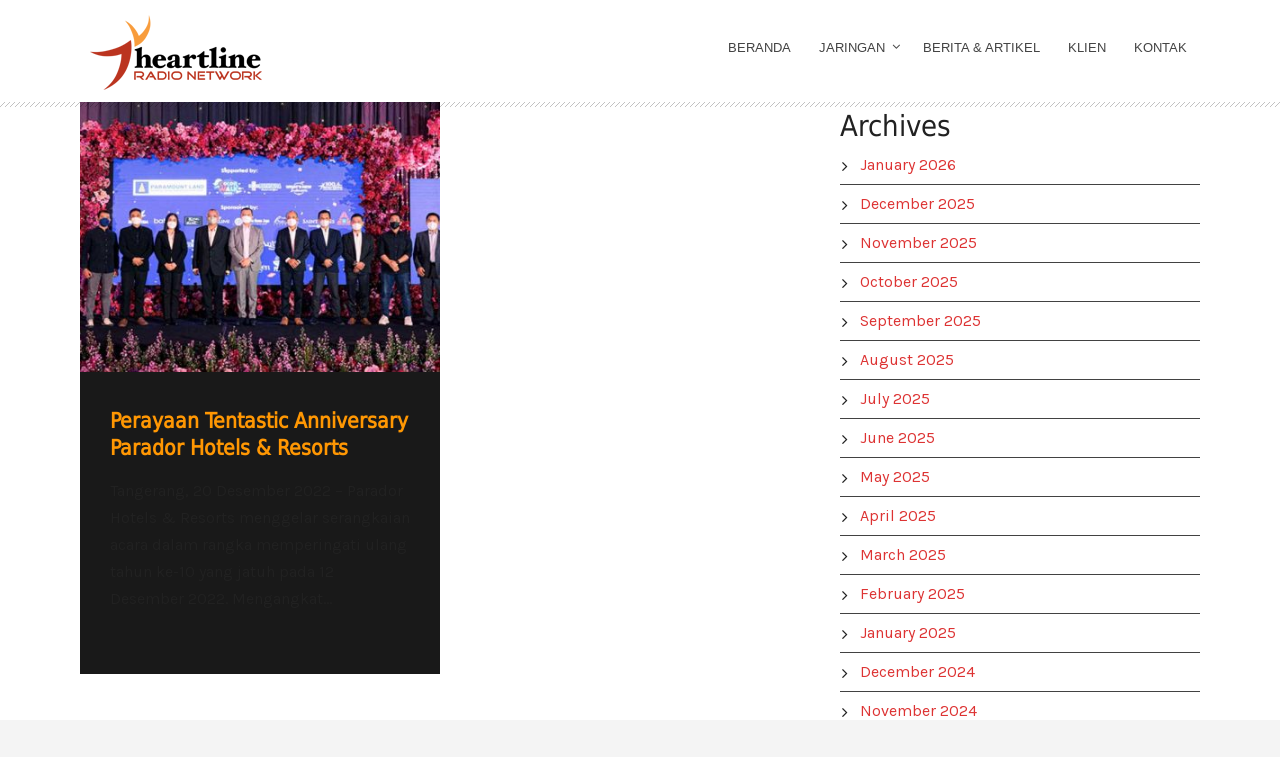

--- FILE ---
content_type: text/html; charset=utf-8
request_url: https://www.google.com/recaptcha/api2/aframe
body_size: 267
content:
<!DOCTYPE HTML><html><head><meta http-equiv="content-type" content="text/html; charset=UTF-8"></head><body><script nonce="AnGlBIYE_TbnD02VmhJzYg">/** Anti-fraud and anti-abuse applications only. See google.com/recaptcha */ try{var clients={'sodar':'https://pagead2.googlesyndication.com/pagead/sodar?'};window.addEventListener("message",function(a){try{if(a.source===window.parent){var b=JSON.parse(a.data);var c=clients[b['id']];if(c){var d=document.createElement('img');d.src=c+b['params']+'&rc='+(localStorage.getItem("rc::a")?sessionStorage.getItem("rc::b"):"");window.document.body.appendChild(d);sessionStorage.setItem("rc::e",parseInt(sessionStorage.getItem("rc::e")||0)+1);localStorage.setItem("rc::h",'1768985677288');}}}catch(b){}});window.parent.postMessage("_grecaptcha_ready", "*");}catch(b){}</script></body></html>